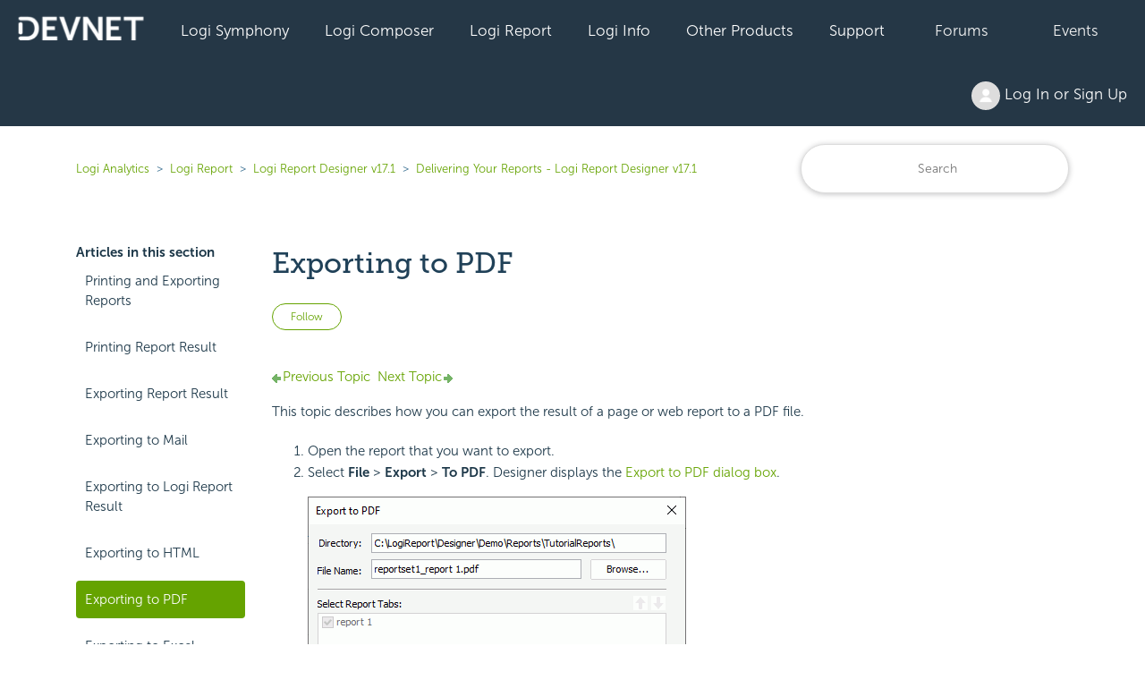

--- FILE ---
content_type: text/html; charset=utf-8
request_url: https://devnet.logianalytics.com/hc/en-us/articles/1500010099321-Exporting-to-PDF
body_size: 12641
content:
<!DOCTYPE html>
<html dir="ltr" lang="en-US">
<head>
  <meta charset="utf-8" />
  <!-- v26831 -->


  <title>Exporting to PDF &ndash; Logi Analytics</title>

  

  <meta name="description" content="Previous Topic  Next Topic Exporting to PDF  This topic describes how you can export the result of a page or web report to a PDF file. ..." /><meta property="og:image" content="https://devnet.logianalytics.com/hc/theming_assets/01HZPJY33GH9R8J111G3J8CHH2" />
<meta property="og:type" content="website" />
<meta property="og:site_name" content="Logi Analytics" />
<meta property="og:title" content="Exporting to PDF" />
<meta property="og:description" content="Previous Topic  Next Topic
Exporting to PDF

This topic describes how you can export the result of a page or web report to a PDF file.

Open the report that you want to export.
Select File &gt;  Ex..." />
<meta property="og:url" content="https://devnet.logianalytics.com/hc/en-us/articles/1500010099321-Exporting-to-PDF" />
<link rel="canonical" href="https://devnet.logianalytics.com/hc/en-us/articles/1500010099321-Exporting-to-PDF">
<link rel="alternate" hreflang="en-us" href="https://devnet.logianalytics.com/hc/en-us/articles/1500010099321-Exporting-to-PDF">
<link rel="alternate" hreflang="x-default" href="https://devnet.logianalytics.com/hc/en-us/articles/1500010099321-Exporting-to-PDF">

  <link rel="stylesheet" href="//static.zdassets.com/hc/assets/application-f34d73e002337ab267a13449ad9d7955.css" media="all" id="stylesheet" />
  <link rel="stylesheet" type="text/css" href="/hc/theming_assets/9425527/360003087873/style.css?digest=37079232035863">

  <link rel="icon" type="image/x-icon" href="/hc/theming_assets/01HZPJY37T4SCGDZF59T2TFNXW">

    

  <meta content="width=device-width, initial-scale=1.0" name="viewport" />
<style>.article-body h1 {display: none} </style>

  
</head>
<body class="community-enabled">
  
  
  

  


<section id="main">

<a class="skip-navigation" tabindex="1" href="#main-content">Skip to main content</a>
  <div class="sticky">
  <div class="nav-devnet-container">
    <div class="nav-devnet" id="devnet-navigation">        
      <a style="background-color: #253746 !important;padding-left:20px;" href="https://devnet.logianalytics.com/hc/en-us" rel="home"><img class="" src="/hc/theming_assets/01HZPJY2ME82HR6MD7WGNYJQRT" /></a>
      <div class="dd-devnet">
        <button class="btn-devnet">Logi Symphony</button>
        <div class="dd-devnet-content">
          <a href="https://devnet.logianalytics.com/hc/en-us/articles/24865030737431-Logi-Symphony-Documentation" role="menuitem">Documentation</a> 
          <a href="https://logi-symphony-v25.insightsoftware.com/hc/en-us/articles/34939541413389" role="menuitem">Getting Started</a>
          <a href="https://playground.logi-symphony.com/" role="menuitem">Symphony Playground</a> 
        </div>
      </div> 
      <div class="dd-devnet">
        <button class="btn-devnet">Logi Composer</button>
        <div class="dd-devnet-content">
          <a href="https://devnet.logianalytics.com/hc/en-us/categories/1500001229801-Logi-Composer" role="menuitem">Documentation</a>
          <a href="https://logi-composer-v25.insightsoftware.com/hc/en-us/articles/34932993356685" role="menuitem">Getting Started</a>
          <a href="https://devnet.logianalytics.com/hc/en-us/sections/1500002172242-Knowledge-Base" role="menuitem">Knowledge Base</a>
          <a href="https://devnet.logianalytics.com/hc/en-us/community/topics/360001912433-Logi-Composer-Zoomdata-" role="menuitem">Forums</a>
          <a href="https://playground.logi-symphony.com/" role="menuitem">Symphony Playground</a> 
        </div>
      </div> 
      <div class="dd-devnet">
        <button class="btn-devnet">Logi Report</button> 
        <div class="dd-devnet-content">
          <a href="https://devnet.logianalytics.com/hc/en-us/categories/1500001227442-Logi-Report" role="menuitem">Documentation</a>
          <a href="https://docs-report.zendesk.com/hc/en-us/articles/35511255914765" role="menuitem">Getting Started</a>
          <a href="https://devnet.logianalytics.com/hc/en-us/sections/1500002172302-Knowledge-Base" role="menuitem">Knowledge Base</a>
          <a href="https://devnet.logianalytics.com/hc/en-us/community/topics/360001874414-Logi-Report" role="menuitem">Forums</a>
          <a href="https://reportkbase.logianalytics.com/v23.1/api/index.html" role="menuitem">Logi Report API Doc</a>
        </div>
      </div> 
 <div class="dd-devnet">
        <button class="btn-devnet">Logi Info</button>
        <div class="dd-devnet-content">
          <a href="https://devnet.logianalytics.com/hc/en-us/categories/1500001229761" role="menuitem">Documentation</a>
          <a href="https://docs-info.zendesk.com/hc/en-us/sections/24827794379533-Logi-Info-v24" role="menuitem">Getting Started</a>
          <a href="https://devnet.logianalytics.com/hc/en-us/sections/1500002172322-Knowledge-Base" role="menuitem">Knowledge Base</a>
          <a href="https://devnet.logianalytics.com/hc/en-us/community/topics/360001874374-Logi-Info" role="menuitem">Forums</a>
          <a href="https://sampleapps.logianalytics.com/LambdaExV2/rdPage.aspx?rdReport=GettingStarted" role="menuitem">Logi Info Sample Center</a>
          <a href="#" id="clm-upgrade-advisor" role="menuitem">Logi Info Upgrade Advisor</a>
        </div>
      </div> 
			<div class="dd-devnet">
        <button class="btn-devnet">Other Products</button>
          <div class="dd-devnet-content">
            <a href="https://www.dundas.com/support/" target="_blank" role="menuitem">Dundas BI</a>
      
            <a href="https://devnet.logianalytics.com/hc/en-us/categories/4408540895767-Izenda" role="menuitem">Izenda</a>
      
            
          <a href="https://devnet.logianalytics.com/hc/en-us/categories/4547084480919" role="menuitem">Exago</a>
        </div>
      </div>
      <div class="dd-devnet">
        <button class="btn-devnet">Support</button>
        <div class="dd-devnet-content">
          <a href="https://support.central.insightsoftware.com/s/contactsupport" id="hdr-submit-ticket" role="menuitem">Submit a Ticket Request</a>
          <a href="https://support.central.insightsoftware.com/s/case/Case/Default" id="hdr-view-tickets" role="menuitem">View Support Tickets</a>
          <a href="#" id="clm-license-manager" role="menuitem">License Manager</a>
          <a href="https://clm.logianalytics.com/rdPage.aspx?=Product Download" id="clm-product-downloads" role="menuitem">Product Download</a>         
        </div> 
      </div>
	  <div class="dd-devnet">
        <button class="btn-devnet"><a href="https://devnet.logianalytics.com/hc/en-us/community/topics">Forums</a></button>
      </div>
      <div class="dd-devnet">
        <button class="btn-devnet"><a href="https://devnet.logianalytics.com/hc/en-us/sections/1500002145382-Events">Events</a></button>
      </div>
      <div class="dd-devnet btn-login">
        <button class= "btn-devnet" aria-haspopup="true"><img class="user-avatar" alt="" data-user-avatar="true" src="https://assets.zendesk.com/hc/assets/default_avatar.png" /> Log In or Sign Up </button>
        <div class="dd-devnet-content" role="menu">
          
            <a rel="nofollow" data-auth-action="signin" title="Opens a dialog" role="button" href="https://logianalytics.zendesk.com/access?brand_id=360003087873&amp;return_to=https%3A%2F%2Fdevnet.logianalytics.com%2Fhc%2Fen-us%2Farticles%2F1500010099321-Exporting-to-PDF">
              Sign in
            </a>
            
        </div> 
      </div>
      <!-- #site-navigation -->
      <a href="javascript:void(0);" style="font-size:15px;color:#ffffff;" class="icon" onclick="jsDevnetNavResp()">&#9776;</a>
    </div> <!-- end nav-devnet -->
  </div> <!-- end nav-devnet-container -->
</div> <!-- end sticky -->
  


  <main role="main">
    <div class="container-divider"></div>
<div class="container">
  <nav class="sub-nav">
    <ol class="breadcrumbs">
  
    <li title="Logi Analytics">
      
        <a href="/hc/en-us">Logi Analytics</a>
      
    </li>
  
    <li title="Logi Report">
      
        <a href="/hc/en-us/categories/1500001227442-Logi-Report">Logi Report</a>
      
    </li>
  
    <li title="Logi Report Designer v17.1">
      
        <a href="/hc/en-us/sections/1500001903021-Logi-Report-Designer-v17-1">Logi Report Designer v17.1</a>
      
    </li>
  
    <li title="Delivering Your Reports - Logi Report Designer v17.1">
      
        <a href="/hc/en-us/sections/1500001893702-Delivering-Your-Reports-Logi-Report-Designer-v17-1">Delivering Your Reports - Logi Report Designer v17.1</a>
      
    </li>
  
</ol>

    <div class="search-container">
      <form role="search" class="search" data-search="" action="/hc/en-us/search" accept-charset="UTF-8" method="get"><input type="hidden" name="utf8" value="&#x2713;" autocomplete="off" /><input type="hidden" name="category" id="category" value="1500001227442" autocomplete="off" />
<input type="search" name="query" id="query" placeholder="Search" aria-label="Search" /></form>
    </div>
  </nav>
  <div class="article-container" id="article-container">
    <aside class="article-sidebar" aria-labelledby="section-articles-title">
      
        <div class="collapsible-sidebar">
          <button type="button" class="collapsible-sidebar-toggle" aria-labelledby="section-articles-title" aria-expanded="false">
            <svg xmlns="http://www.w3.org/2000/svg" width="20" height="20" focusable="false" viewBox="0 0 12 12" aria-hidden="true" class="collapsible-sidebar-toggle-icon chevron-icon">
              <path fill="none" stroke="currentColor" stroke-linecap="round" d="M3 4.5l2.6 2.6c.2.2.5.2.7 0L9 4.5"/>
            </svg>
            <svg xmlns="http://www.w3.org/2000/svg" width="20" height="20" focusable="false" viewBox="0 0 12 12" aria-hidden="true" class="collapsible-sidebar-toggle-icon x-icon">
              <path stroke="currentColor" stroke-linecap="round" d="M3 9l6-6m0 6L3 3"/>
            </svg>
          </button>
          <span id="section-articles-title" class="collapsible-sidebar-title sidenav-title">
            Articles in this section
          </span>
          <div class="collapsible-sidebar-body">
            <ul>
              
                <li>
                  <a href="/hc/en-us/articles/1500010060882-Printing-and-Exporting-Reports" class="sidenav-item ">Printing and Exporting Reports</a>
                </li>
              
                <li>
                  <a href="/hc/en-us/articles/1500010099421-Printing-Report-Result" class="sidenav-item ">Printing Report Result</a>
                </li>
              
                <li>
                  <a href="/hc/en-us/articles/1500010060902-Exporting-Report-Result" class="sidenav-item ">Exporting Report Result</a>
                </li>
              
                <li>
                  <a href="/hc/en-us/articles/1500010060922-Exporting-to-Mail" class="sidenav-item ">Exporting to Mail</a>
                </li>
              
                <li>
                  <a href="/hc/en-us/articles/1500010060942-Exporting-to-Logi-Report-Result" class="sidenav-item ">Exporting to Logi Report Result</a>
                </li>
              
                <li>
                  <a href="/hc/en-us/articles/1500010099301--Exporting-to-HTML" class="sidenav-item "> Exporting to HTML</a>
                </li>
              
                <li>
                  <a href="/hc/en-us/articles/1500010099321-Exporting-to-PDF" class="sidenav-item current-article">Exporting to PDF</a>
                </li>
              
                <li>
                  <a href="/hc/en-us/articles/1500010099261-Exporting-to-Excel" class="sidenav-item ">Exporting to Excel</a>
                </li>
              
                <li>
                  <a href="/hc/en-us/articles/1500010099381-Exporting-to-Text" class="sidenav-item ">Exporting to Text</a>
                </li>
              
                <li>
                  <a href="/hc/en-us/articles/1500010099361-Exporting-to-RTF" class="sidenav-item ">Exporting to RTF</a>
                </li>
              
            </ul>
 						
							<a href="/hc/en-us/articles/1500010099321-Exporting-to-PDF" class="sidenav-item" title="Exporting to PDF">Exporting to PDF</a>
						             
          </div>
        </div>
      
    </aside>

    <article id="main-content" class="article">
      <header class="article-header">
        <h1 title="Exporting to PDF" class="article-title">
          Exporting to PDF
          
        </h1>
        
        <div class="article-author">
          <div class="article-meta">
            <ul class="meta-group">
              
              	<li class="meta-data">Updated</li>
                <li class="meta-data"><time datetime="2021-07-23T17:38:13Z" title="2021-07-23T17:38:13Z" data-datetime="relative">July 23, 2021 17:38</time></li>
              
            </ul>
          </div>
        </div>

        
          <div class="article-subscribe"><div data-helper="subscribe" data-json="{&quot;item&quot;:&quot;article&quot;,&quot;url&quot;:&quot;/hc/en-us/articles/1500010099321-Exporting-to-PDF/subscription.json&quot;,&quot;follow_label&quot;:&quot;Follow&quot;,&quot;unfollow_label&quot;:&quot;Unfollow&quot;,&quot;following_label&quot;:&quot;Following&quot;,&quot;can_subscribe&quot;:true,&quot;is_subscribed&quot;:false}"></div></div>
        
      </header>

      <section class="article-info">
        <div class="article-content">
          <div class="article-body"><a name="top"></a><div class="logi-topics"><div role="main" id="mc-main-content"><p><a href="https://devnet.logianalytics.com/hc/en-us/articles/1500010099301--Exporting-to-HTML"><span class="pagenav-pre"><img src="https://devnet.logianalytics.com/hc/article_attachments/4404856790679/back.png" alt="Back">Previous Topic</span></a>&nbsp;&nbsp;<a href="https://devnet.logianalytics.com/hc/en-us/articles/1500010099261-Exporting-to-Excel"><span class="pagenav-nxt">Next Topic<img src="https://devnet.logianalytics.com/hc/article_attachments/4404856790935/forward.png" alt="Next"></span></a></p><h1>Exporting to PDF</h1><p>
This topic describes how you can export the result of a page or web report to a PDF file.</p><ol><li value="1">Open the report that you want to export.</li><li value="2">Select <strong>File</strong> &gt;  <strong>Export</strong> &gt; <strong>To PDF</strong>. Designer displays the <a href="https://devnet.logianalytics.com/hc/en-us/articles/1500010096721-Export-to-PDF-Dialog-Box">Export to PDF dialog box</a>. 
    <p><img src="https://devnet.logianalytics.com/hc/article_attachments/4404848474007/expt2pdf.gif" alt="Export to PDF dialog box"></p></li><li value="3">Select the <strong>Browse</strong> button to specify the destination directory where to save the PDF and its file name. You can also type the location and file name manually in the <b>Directory</b> and <b>File Name</b> text boxes (make sure that the folder you specify does exist; otherwise, Designer displays an error message). If you do not type a name, Designer uses the report name as the PDF file name  by default.</li><li value="4">If you are exporting a page report, in the <b>Select Report Tabs</b> box, select the report tabs in the page report that you want to export. Designer exports the selected report tabs in the list order. You can make use of the <b>Move Up</b><img src="https://devnet.logianalytics.com/hc/article_attachments/4404848403735/btn_mvup.gif" alt="Move Up button"> and <b>Move Down</b><img src="https://devnet.logianalytics.com/hc/article_attachments/4404856822935/btn_mvdwn.gif" alt="Move Down button"> buttons to change the order of the report tabs.</li><li value="5">Select the <strong>No Margin</strong> checkbox to remove the margins in the PDF output, which you set at report design time.</li><li value="6">Select <strong>TOC</strong> to enable the Table of Contents in the PDF output. Using the TOC, you can easily locate the report objects in the PDF; however, to make a report object shown in the TOC, you need to make sure its <a href="https://devnet.logianalytics.com/hc/en-us/articles/1500010061722-Banded-Object-Properties#TOC">TOC Anchor</a> property is true.</li><li value="7">If you are exporting a page report that uses query resources, when the report contains grouped banded objects and you have added summaries to the groups, you can select <strong>Drilldown</strong> to generate the drilldown files for the summary of each group, so that when you view the PDF output, you can drill down on a summary to get the details about the corresponding group the same as you do when <a href="https://devnet.logianalytics.com/hc/en-us/articles/1500010101341-Previewing-Reports#ShowDetail">previewing the report in Logi Report format</a>. However, you should make sure that you have not hidden or suppressed the summaries; otherwise, you are not able to get the drilldown files.</li><li value="8">Select <strong>Accessible PDF</strong> if you want to generate an accessible PDF for the report. For more information, see <a href="https://devnet.logianalytics.com/hc/en-us/articles/1500010099241-Exporting-Reports-to-Accessible-HTML-and-PDF">Exporting Reports to Accessible HTML and PDF</a>.</li><li value="9">By default, Designer compresses images in the report by 20% of the original size in the PDF output. You can customize the proportion or clear  <strong>Compress Image</strong> to keep the original size. </li><li value="10">Specify in which way to generate charts, web controls, UDOs, and barcodes in the report.
 The recommended way is using images to generate them.
    <ul><li><strong>Generate charts and barcodes using images</strong><br>Select it if you want Designer to export charts and barcodes as well as web controls and UDOs in the report to common images, which look dimmed and the file size may be relatively large. However, when you select both Compress Image and this option, the transparency property of these objects cannot take effect.</li><li><strong>Generate charts and barcodes using vector graphics</strong><br>Select it if you want Designer to export charts and barcodes as well as web controls and UDOs in the report to vector graphics, which is anamorphic when it is zoomed out or zoomed in.</li></ul></li><li value="11">Select <strong>Run Linked Report</strong> if you want to generate the reports that you link with the report (not including the detail reports) in the PDF output. If you are only interested in the primary report, leave this option unselected. Generating linked reports at the same time, especially when the linked reports contain a large amount of data, causes performance issue.</li><li value="12">By default, Designer clips the content that is beyond its parent container in the PDF output. If you want to fully display the content, clear <strong>Clipping Area</strong>.</li><li value="13">In the <b>Zoom</b> combo box, specify the zooming of the report content in the PDF output. You can select an item from the drop-down list or type a percentage in the text box. A valid percentage is greater than 0 and no larger than 6400% (you can type the value with or without the percent symbol). Designer treats any invalid input  as <b>Default</b> (no zoom setting).</li><li value="14"><a name="Encrypt"></a>If you want to encrypt the PDF to prevent users from opening, printing, and editing it without authorization, select the <strong>Encrypt</strong> checkbox, then in the <a href="https://devnet.logianalytics.com/hc/en-us/articles/1500010096561-Encrypt-Dialog-Box">Encrypt dialog box</a>:
    <p><img src="https://devnet.logianalytics.com/hc/article_attachments/4404848474263/encrypt.gif" alt="Encrypt dialog box"></p><ol style="list-style-type: lower-alpha;"><li value="1">From the <b>Compatibility</b> drop-down list, select the encryption type. <b>Acrobat 3.0 and Later</b> means using a low encryption level (40-bit RC4), while <b>Acrobat 5.0 and Later</b> uses a high encryption level (128-bit RC4).</li><li value="2">In the <b>Options</b> box, select <strong>Require a password to open the document</strong> if you want the PDF is password protected, then specify the password in the <b>Document Open Password</b> text box and confirm it in the <b>Confirm Password</b> text box.</li><li value="3">If you want to use a permission password to restrict users from printing and editing the PDF, select <strong>Use a password to restrict printing and editing of the document and its security settings</strong>, then specify the password and confirm it accordingly. The permission password should be different from the one used for opening the PDF.</li><li value="4">By default, Designer selects <b>None</b>  in the <b>Printing Allowed</b> drop-down list, which means the PDF cannot be printed. If you want users to print the file, select the required option from the list.
        <ul><li><strong>Low Resolution</strong><br>Lets users print the PDF at no higher than 150-dpi resolution. Printing may be slower because each page is printed as a bitmapped image. This option is available only when you select Acrobat 5.0 and Later  in the Compatibility drop-down list.</li><li><strong>High Resolution</strong><br>Lets users print at any resolution, directing high-quality vector output to PostScript and other printers that support advanced high-quality printing features.</li></ul></li><li value="5">From the <b>Changes Allowed</b> drop-down list, select what editing actions you want to grant users on the PDF (by default, Designer selects <b>None</b>  in the list, which means users cannot make any change to the PDF, including filling in signature and form fields).
  <ul><li><strong>Inserting, deleting, and rotating pages</strong><br>Lets users insert, delete and, rotate pages, as well as create bookmarks and thumbnail pages. This option is available only when you select Acrobat 5.0 and Later in the Compatibility drop-down list.</li><li><strong>Filling in form fields and signing</strong><br>Lets users fill in forms and add digital signatures. This option doesn't allow users to add comments or create form fields. </li><li><strong>Commenting, filling in form fields and signing</strong><br>Lets users fill in forms and add digital signatures and comments.</li><li><strong>Any except extracting pages</strong><br>Lets users change the PDF using any method listed in the Changes Allowed menu, except removing pages.</li></ul></li><li value="6">Select <strong>Enable copying of text, images and other content</strong> if you want to allow users to select and copy the contents of the PDF.</li><li value="7">When you select Acrobat 5.0 and Later in the Compatibility drop-down list, the <b>Enable text access for screen reader devices for the visually impaired</b> checkbox is available and selected by default. If you do not want to enable the use of screen readers for visually impaired users on the PDF, you can clear the option. </li><li value="8">Select <strong>OK</strong> to finish configuring the encryption settings for the PDF.</li></ol></li><li value="15"><a name="Sign"></a>To configure the signature for the PDF, select the <strong>Sign</strong> checkbox, then in the <a href="https://devnet.logianalytics.com/hc/en-us/articles/1500010098641-Sign-Digital-ID-Dialog-Box">Sign dialog box</a>:
    <p><img src="https://devnet.logianalytics.com/hc/article_attachments/4404848474647/signid.gif" alt="Sign Digital ID dialog box"></p><ol style="list-style-type: lower-alpha;"><li value="1">From the <b>Method</b> drop-down list, select the signing digital signature method: <b>Windows Certificate Security</b>, <b>Default Certificate Security</b>, or <b>VeriSign Digital Signatures</b>. The methods are provided by the Adobe Acrobat software.</li><li value="2">Select the <strong>Browse</strong> button to select the digital ID file. You can also type the file path in the <b>Digital ID File</b> text box manually.</li><li value="3">Specify the password for the digital ID file and confirm the password respectively.</li><li value="4">From the <b>Reason for Signing Document</b> drop-down list, select the reason for signing the file. You can also specify the reason by yourself.</li><li value="5">Specify the location and your contact information.</li><li value="6">Select <strong>OK</strong> to accept the changes.</li></ol></li><li value="16">Select <strong>OK</strong> to start exporting.</li></ol><p><img src="https://devnet.logianalytics.com/hc/article_attachments/4404856814359/noteicon.jpg" alt="Note icon"></p><ul><li>Before exporting a page report tab or a web report that uses <a href="https://devnet.logianalytics.com/hc/en-us/articles/1500010101401-Applying-True-Type-Fonts-in-Reports">True Type Fonts</a>, you should select the report tab name or the web report in the Report Inspector, and then set Embedded Fonts equal to all true type fonts that you have used in the report tab or web report. Otherwise, the PDF output may not display correctly.</li><li>When you export a report to PDF, in which there is an object beyond its container, Designer ignores the overstepped part  in the PDF output, but Designer can still export the overstepped part of objects in a paragraph  to PDF.</li><li>If you find that the page size of the PDF output in Adobe Acrobat is different from that printed under the same zooming, you can check the Resolution setting in Adobe, because different resolutions result in different page size on the screen.</li></ul><p><a href="https://devnet.logianalytics.com/hc/en-us/articles/1500010099301--Exporting-to-HTML"><span class="pagenav-pre"><img src="https://devnet.logianalytics.com/hc/article_attachments/4404856790679/back.png" alt="Back">Previous Topic</span></a>&nbsp;&nbsp;<a href="https://devnet.logianalytics.com/hc/en-us/articles/1500010099261-Exporting-to-Excel"><span class="pagenav-nxt">Next Topic<img src="https://devnet.logianalytics.com/hc/article_attachments/4404856790935/forward.png" alt="Next"></span></a></p></div><p></p><p></p><div id="logi-menu" class="logi-navbar"></div></div></div>

          
        </div>
        
        <div class="article-relatives">
        
          <div data-recent-articles></div>
        
        
          
  <section class="related-articles">
    
      <h2 class="related-articles-title">Related articles</h2>
    
    <ul>
      
        <li>
          <a href="/hc/en-us/related/click?data=[base64]%3D%3D--91538051acaefb3bd7e9d04cb7f97dc0c8313617" rel="nofollow">Exporting to PDF</a>
        </li>
      
        <li>
          <a href="/hc/en-us/related/click?data=[base64]" rel="nofollow">Checking Version Properties</a>
        </li>
      
        <li>
          <a href="/hc/en-us/related/click?data=[base64]%3D%3D--1ee83ba6423960655dd13fb4e70c129ff69b7837" rel="nofollow">PDF - Exporting a Report Manually</a>
        </li>
      
        <li>
          <a href="/hc/en-us/related/click?data=[base64]%3D%3D--105178b2f4e29bcf8cf84030e12a95497fe3348d" rel="nofollow">Custom Date and Time Formats</a>
        </li>
      
        <li>
          <a href="/hc/en-us/related/click?data=[base64]%3D%3D--59267a9acc2ecfbd6309bad7380cff339aec6f4e" rel="nofollow">Deploying to Cloud-based Platforms</a>
        </li>
      
    </ul>
  </section>


        
      </div>       
        
      </section>
      
       <footer>
        <div class="article-footer">
          
            <div class="article-share">
  <ul class="share">
    <li>
      <a href="https://www.facebook.com/share.php?title=Exporting+to+PDF&u=https%3A%2F%2Fdevnet.logianalytics.com%2Fhc%2Fen-us%2Farticles%2F1500010099321-Exporting-to-PDF" class="share-facebook" aria-label="Facebook">
        <svg xmlns="http://www.w3.org/2000/svg" width="12" height="12" focusable="false" viewBox="0 0 12 12" aria-label="Share this page on Facebook">
          <path fill="currentColor" d="M6 0a6 6 0 01.813 11.945V7.63h1.552l.244-1.585H6.812v-.867c0-.658.214-1.242.827-1.242h.985V2.55c-.173-.024-.538-.075-1.23-.075-1.444 0-2.29.767-2.29 2.513v1.055H3.618v1.585h1.484v4.304A6.001 6.001 0 016 0z"/>
        </svg>
      </a>
    </li>
    <li>
      <a href="https://twitter.com/share?lang=en&text=Exporting+to+PDF&url=https%3A%2F%2Fdevnet.logianalytics.com%2Fhc%2Fen-us%2Farticles%2F1500010099321-Exporting-to-PDF" class="share-twitter" aria-label="X Corp">
        <svg xmlns="http://www.w3.org/2000/svg" width="12" height="12" focusable="false" viewBox="0 0 12 12" aria-label="Share this page on X Corp">
          <path fill="currentColor" d="M.0763914 0 3.60864 0 6.75369 4.49755 10.5303 0 11.6586 0 7.18498 5.11431 12 12 8.46775 12 5.18346 7.30333 1.12825 12 0 12 4.7531 6.6879z"/>
        </svg>
      </a>
    </li>
    <li>
      <a href="https://www.linkedin.com/shareArticle?mini=true&source=DevNet&title=Exporting+to+PDF&url=https%3A%2F%2Fdevnet.logianalytics.com%2Fhc%2Fen-us%2Farticles%2F1500010099321-Exporting-to-PDF" class="share-linkedin" aria-label="LinkedIn">
        <svg xmlns="http://www.w3.org/2000/svg" width="12" height="12" focusable="false" viewBox="0 0 12 12" aria-label="Share this page on LinkedIn">
          <path fill="currentColor" d="M10.8 0A1.2 1.2 0 0112 1.2v9.6a1.2 1.2 0 01-1.2 1.2H1.2A1.2 1.2 0 010 10.8V1.2A1.2 1.2 0 011.2 0h9.6zM8.09 4.356a1.87 1.87 0 00-1.598.792l-.085.133h-.024v-.783H4.676v5.727h1.778V7.392c0-.747.142-1.47 1.068-1.47.913 0 .925.854.925 1.518v2.785h1.778V7.084l-.005-.325c-.05-1.38-.456-2.403-2.13-2.403zm-4.531.142h-1.78v5.727h1.78V4.498zm-.89-2.846a1.032 1.032 0 100 2.064 1.032 1.032 0 000-2.064z"/>
        </svg>
      </a>
    </li>
  </ul>

</div>
          
          
            
          
        </div>       

        <div class="article-return-to-top">
          <a href="#article-container">
            Return to top
            <svg xmlns="http://www.w3.org/2000/svg" class="article-return-to-top-icon" width="20" height="20" focusable="false" viewBox="0 0 12 12" aria-hidden="true">
              <path fill="none" stroke="currentColor" stroke-linecap="round" d="M3 4.5l2.6 2.6c.2.2.5.2.7 0L9 4.5"/>
            </svg>
          </a>
        </div>
      </footer>     
      
    </article>
  </div>
</div>
<button onclick="topFunction()" id="btnBackToTop" title="Back to Top"><i class="arrow up"></i></button>
  </main>

  <footer class="site-footer">
	<div class="footer-top-wrap">
      <div class="container">
        <div class="row align-items-center no-gutters">
          <div class="social-wrap col-12 col-lg-8">
            <div class="row align-items-center">
              <div class="col-lg-2">
                <a href="https://www.logianalytics.com/" rel="home">
               <img src=/hc/theming_assets/01HZPJY1JGQBDBK1A2HNGN8EDN alt="Logi Analytics Logo" class="btn-logo-logi"/>
                </a>
              </div><!-- col-lg-2 -->

              <div class="footer-socials col-lg-10">
                <a href="https://www.linkedin.com/company/logianalytics/" target="_blank" rel="noopener">
                  <svg aria-labelledby="socialLinkedIn" aria-hidden="true" data-prefix="fab" data-icon="linkedin-in" class="" role="img" xmlns="http://www.w3.org/2000/svg" viewBox="0 0 448 512">
  			  		<title id="socialLinkedIn">Find Logi Analytics on LinkedIn</title>
					  <path fill="currentColor" d="M100.3 448H7.4V148.9h92.9V448zM53.8 108.1C24.1 108.1 0 83.5 0 53.8S24.1 0 53.8 0s53.8 24.1 53.8 53.8-24.1 54.3-53.8 54.3zM448 448h-92.7V302.4c0-34.7-.7-79.2-48.3-79.2-48.3 0-55.7 37.7-55.7 76.7V448h-92.8V148.9h89.1v40.8h1.3c12.4-23.5 42.7-48.3 87.9-48.3 94 0 111.3 61.9 111.3 142.3V448h-.1z"></path></svg>
                </a>
                <a href="https://twitter.com/logianalytics" target="_blank" rel="noopener">
                  <svg aria-labelledby="socialTwitter" aria-hidden="true" data-prefix="fab" data-icon="twitter" class="" role="img" xmlns="http://www.w3.org/2000/svg" viewBox="0 0 512 512">
					  <title id="socialTwitter">Find Logi Analytics on Twitter</title>
					  <path fill="currentColor" d="M459.37 151.716c.325 4.548.325 9.097.325 13.645 0 138.72-105.583 298.558-298.558 298.558-59.452 0-114.68-17.219-161.137-47.106 8.447.974 16.568 1.299 25.34 1.299 49.055 0 94.213-16.568 130.274-44.832-46.132-.975-84.792-31.188-98.112-72.772 6.498.974 12.995 1.624 19.818 1.624 9.421 0 18.843-1.3 27.614-3.573-48.081-9.747-84.143-51.98-84.143-102.985v-1.299c13.969 7.797 30.214 12.67 47.431 13.319-28.264-18.843-46.781-51.005-46.781-87.391 0-19.492 5.197-37.36 14.294-52.954 51.655 63.675 129.3 105.258 216.365 109.807-1.624-7.797-2.599-15.918-2.599-24.04 0-57.828 46.782-104.934 104.934-104.934 30.213 0 57.502 12.67 76.67 33.137 23.715-4.548 46.456-13.32 66.599-25.34-7.798 24.366-24.366 44.833-46.132 57.827 21.117-2.273 41.584-8.122 60.426-16.243-14.292 20.791-32.161 39.308-52.628 54.253z"></path></svg>
                </a>
                <a href="https://www.facebook.com/LogiAnalytics" target="_blank" rel="noopener">
                  <svg aria-labelledby="socialFacebook" aria-hidden="true" data-prefix="fab" data-icon="facebook-f" class="" role="img" xmlns="http://www.w3.org/2000/svg" viewBox="0 0 264 512">
					  <title id="socialFacebook">Find Logi Analytics on Facebook</title>
					  <path fill="currentColor" d="M76.7 512V283H0v-91h76.7v-71.7C76.7 42.4 124.3 0 193.8 0c33.3 0 61.9 2.5 70.2 3.6V85h-48.2c-37.8 0-45.1 18-45.1 44.3V192H256l-11.7 91h-73.6v229"></path></svg>
                </a>
                <a href="https://www.youtube.com/c/LogiAnalyticsSoftware" target="_blank" rel="noopener">
                  <svg aria-labelledby="socialYouTube" aria-hidden="true" data-prefix="fab" data-icon="youtube" class="" role="img" xmlns="http://www.w3.org/2000/svg" viewBox="0 0 576 512">
 				  	  <title id="socialYouTube">Find Logi Analytics on YouTube</title>
					  <path fill="currentColor" d="M549.655 124.083c-6.281-23.65-24.787-42.276-48.284-48.597C458.781 64 288 64 288 64S117.22 64 74.629 75.486c-23.497 6.322-42.003 24.947-48.284 48.597-11.412 42.867-11.412 132.305-11.412 132.305s0 89.438 11.412 132.305c6.281 23.65 24.787 41.5 48.284 47.821C117.22 448 288 448 288 448s170.78 0 213.371-11.486c23.497-6.321 42.003-24.171 48.284-47.821 11.412-42.867 11.412-132.305 11.412-132.305s0-89.438-11.412-132.305zm-317.51 213.508V175.185l142.739 81.205-142.739 81.201z"></path></svg>
                </a>
              </div><!-- footer-socials col-lg-10 -->

             </div><!-- row -->
          </div><!--social-wrap -->

          <div class="col-12 col-lg-4">
            <div class="footer_phone">
              <span>Call: <a href="tel:1-888.564-4965">1-888-564-4965</a></span>
              <span>Email: <a href="mailto:salesteam@logianalytics.com">salesteam@logianalytics.com</a></span>
            </div><!-- footer_phone -->
          </div><!-- col-lg-4 -->

        </div><!-- row -->
      </div><!-- container -->
    </div><!-- footer-top-wrap -->


	<div class="footer-wrap" style="display:none">
      <div class="container">
		<div class="row">
          <div class="col">
            <div class="footer-box">
              <h3>Product</h3>
				<ul>
          <li><a href="https://devnet.logianalytics.com/hc/en-us/articles/24865030737431-Logi-Symphony-Documentation/" target="_self">Logi Symphony</a></li>
					<li><a href="https://www.logianalytics.com/logi-composer/" target="_self">Logi Composer</a></li>
					<li><a href="https://www.logianalytics.com/jreport/" target="_self">Logi Report</a></li>
					<li><a href="https://www.logianalytics.com/analytics-platform/" target="_self">Logi Info</a></li>
					<!--<li><a href="https://www.logianalytics.com/predict" target="_self">Logi Predict</a></li>-->
					<li><a href="https://logianalytics.com/demo/logi-bi-platform-demo/">Demo</a></li>
				</ul>
            </div><!-- footer-box -->
          </div><!-- col -->
          <div class="col">
            <div class="footer-box">
              <h3>Why Logi</h3>
				<ul>
					<li><a href="https://www.logianalytics.com/embedded-analytics/" target="_self">Analytics Expertise</a></li>
					<li><a href="https://www.logianalytics.com/control/" target="_self">You're in Control</a></li>
					<li><a href="https://www.logianalytics.com/deployment/" target="_self">Works With Your Stack</a></li>
				</ul>
            </div><!-- footer-box -->
          </div><!-- col -->
          <div class="col">
            <div class="footer-box">
              <h3>Resources</h3>
				<ul>
					<li><a href="https://www.logianalytics.com/visual-gallery/" target="_self">Visual Gallery</a></li>
					<li><a href="https://www.logianalytics.com/research-library/" target="_self">Research Library</a></li>
					<li><a href="https://www.logianalytics.com/case-studies/" target="_self">Case Studies</a></li>
					<li><a href="https://www.logianalytics.com/customer-stories/" target="_self">Customer Stories</a></li>
					<li><a href="https://www.logianalytics.com/webinars-events/" target="_self">Webinar &amp; Events</a></li>
					<li><a href="https://www.logianalytics.com/resources/bi-encyclopedia/" target="_self">BI Encyclopedia</a></li>
				</ul>
            </div><!-- footer-box -->
          </div><!-- col -->
          <div class="col">
            <div class="footer-box">
              <h3>Tools</h3>
				<ul>                                  
					<li><a href="https://devnet.logianalytics.com/hc/en-us/categories/1500001229801-Logi-Composer" target="_blank">Logi Composer</a></li>
					<li><a href="https://devnet.logianalytics.com/hc/en-us/categories/1500001227442-Logi-Report" target="_blank">Logi Report</a></li>
					<li><a href="https://devnet.logianalytics.com/hc/en-us/categories/1500001229761-Logi-Info" target="_blank">Logi Info</a></li>
				</ul>
            </div><!-- footer-box -->
          </div><!-- col -->
          <div class="col">
            <div class="footer-box">
              <h3>Company</h3>
				<ul>
					<li><a href="https://www.logianalytics.com/company/" target="_self">About Us</a></li>
					<li><a href="https://www.logianalytics.com/company/careers/" target="_self">Careers</a></li>
					<li><a href="https://www.logianalytics.com/company/leadership/" target="_self">Leadership</a></li>
					<li><a href="https://www.logianalytics.com/blog/" target="_self">Blog</a></li>
					<li><a href="https://www.logianalytics.com/partners/" target="_self">Partners</a></li>
					<li><a href="https://www.logianalytics.com/company/news/" target="_self">News</a></li>
				</ul>
            </div><!-- footer-box -->
          </div><!-- col -->
	  </div><!-- row -->
	<div class="row">
		<div class="col">
			<div class="footer-box">
			<h3>Community</h3>
				<ul>
					<li><a href="https://devnet.logianalytics.com/" target="_blank">Developer Network</a></li>
					<li><a href="https://devnet.logianalytics.com/hc/en-us/community/topics" target="_blank">Forums</a></li>
				</ul>
			</div><!-- footer-box -->
	</div><!-- col -->
	  <div class="col">
		<div class="footer-box">
		  <h3>Support</h3>
		  <ul>
			<li><a href="https://devnet.logianalytics.com/hc/en-us/requests/new" id="ftr-submit-ticket" target="_blank">Submit a Support Case</a></li>
			<li><a href="https://clm.logianalytics.com/rdPage.aspx?rdReport=LicenseManager" target="_blank">Manage Your Licenses</a></li>
			<li><a href="https://clm.logianalytics.com/rdPage.aspx?rdReport=ProductDownloads" target="_blank">Download the Product</a></li>
			<li><a href="https://www.logianalytics.com/professional-services-offerings/" target="_self">Work with a Consultant</a></li>
			<li><a href="https://www.logianalytics.com/logi-analytics-training/" target="_self">Video Training</a></li>
		  </ul>
		</div><!-- footer-box -->
	  </div><!-- col -->
        <div class="col-7">
          <div class="footer-box contact">
            <h3>Contact</h3>
            <div class="row">
              <div class="contact-box col">
                <span>United States</span>
                7900 Westpark Drive Suite
                A500 McLean, VA 22102
                <a href="tel:1-888-564-4965">1-888-564-4965</a>
                <a href="mailto:salesteam@logianalytics.com">salesteam@logianalytics.com</a>
              </div><!-- contact-box -->
              <div class="contact-box col">
                <span>United Kingdom</span>
                Scott House, Suite 3.10
                The Concourse Waterloo Station, SE1 7LY
                <a href="tel:020 3103 0306">020 3103 0306</a>
                <a href="mailto:emea_sales@logianalytics.com">emea_sales@logianalytics.com</a>
              </div><!-- contact-box -->
              <div class="contact-box col">                
                <span>Ireland</span>
                20 Harcourt Street Suite 10
                Dublin D02 H364
                <a href="tel:353 1 400 7506">353 1 400 7506</a>
              </div><!-- contact-box -->
            </div><!-- row -->
          </div><!-- footer-box contact -->
        </div><!-- col-7 -->
		</div>
    </div>
	</div>
    <div class="copyright">
      <p>Logi Analytics Confidential & Proprietary | Copyright <?php echo date("Y"); ?>  Logi Analytics  <a href="https://www.logianalytics.com/terms/"> | Legal</a> | <a href="https://www.logianalytics.com/privacy/">Privacy Policy</a> | <a href="https://www.logianalytics.com/sitemap/">Site Map</a>
    </div><!-- copyright -->
 
<!-- ^^^^^^^^^^^^^^^^^^^^^^^^^^^^^^^^^ here -->
   

  
</footer>





  <!-- / -->

  
  <script src="//static.zdassets.com/hc/assets/en-us.f90506476acd6ed8bfc8.js"></script>
  

  <script type="text/javascript">
  /*

    Greetings sourcecode lurker!

    This is for internal Zendesk and legacy usage,
    we don't support or guarantee any of these values
    so please don't build stuff on top of them.

  */

  HelpCenter = {};
  HelpCenter.account = {"subdomain":"logianalytics","environment":"production","name":"DevNet"};
  HelpCenter.user = {"identifier":"da39a3ee5e6b4b0d3255bfef95601890afd80709","email":null,"name":"","role":"anonymous","avatar_url":"https://assets.zendesk.com/hc/assets/default_avatar.png","is_admin":false,"organizations":[],"groups":[]};
  HelpCenter.internal = {"asset_url":"//static.zdassets.com/hc/assets/","web_widget_asset_composer_url":"https://static.zdassets.com/ekr/snippet.js","current_session":{"locale":"en-us","csrf_token":null,"shared_csrf_token":null},"usage_tracking":{"event":"article_viewed","data":"[base64]--268119cdd1ab456b8fa6695ba6d7e1d4d34f7ada","url":"https://devnet.logianalytics.com/hc/activity"},"current_record_id":"1500010099321","current_record_url":"/hc/en-us/articles/1500010099321-Exporting-to-PDF","current_record_title":"Exporting to PDF","current_text_direction":"ltr","current_brand_id":360003087873,"current_brand_name":"DevNet","current_brand_url":"https://logianalytics.zendesk.com","current_brand_active":true,"current_path":"/hc/en-us/articles/1500010099321-Exporting-to-PDF","show_autocomplete_breadcrumbs":true,"user_info_changing_enabled":false,"has_user_profiles_enabled":true,"has_end_user_attachments":true,"user_aliases_enabled":true,"has_anonymous_kb_voting":true,"has_multi_language_help_center":true,"show_at_mentions":true,"embeddables_config":{"embeddables_web_widget":false,"embeddables_help_center_auth_enabled":false,"embeddables_connect_ipms":false},"answer_bot_subdomain":"static","gather_plan_state":"subscribed","has_article_verification":true,"has_gather":true,"has_ckeditor":false,"has_community_enabled":true,"has_community_badges":true,"has_community_post_content_tagging":false,"has_gather_content_tags":true,"has_guide_content_tags":true,"has_user_segments":true,"has_answer_bot_web_form_enabled":false,"has_garden_modals":false,"theming_cookie_key":"hc-da39a3ee5e6b4b0d3255bfef95601890afd80709-2-preview","is_preview":false,"has_search_settings_in_plan":true,"theming_api_version":2,"theming_settings":{"brand_color":"rgba(101, 163, 0, 1)","brand_text_color":"#FFFFFF","text_color":"rgba(29, 56, 73, 1)","link_color":"rgba(101, 163, 0, 1)","background_color":"rgba(255, 255, 255, 1)","heading_font":"-apple-system, BlinkMacSystemFont, 'Segoe UI', Helvetica, Arial, sans-serif","text_font":"-apple-system, BlinkMacSystemFont, 'Segoe UI', Helvetica, Arial, sans-serif","logo":"/hc/theming_assets/01HZPJY33GH9R8J111G3J8CHH2","favicon":"/hc/theming_assets/01HZPJY37T4SCGDZF59T2TFNXW","homepage_background_image":"/hc/theming_assets/01HZPJY3EB6WWYRAYDNJAHMDZ1","community_background_image":"/hc/theming_assets/01HZPJY3KZ51FVXNKPW2ZZ9R15","community_image":"/hc/theming_assets/01HZPJY3SN7SASEB78K5PY3T9Q","instant_search":true,"scoped_kb_search":true,"scoped_community_search":true,"show_recent_activity":false,"show_articles_in_section":true,"show_article_author":true,"show_article_comments":true,"show_follow_article":true,"show_recently_viewed_articles":true,"show_related_articles":true,"show_article_sharing":true,"show_follow_section":true,"show_follow_post":true,"show_post_sharing":true,"show_follow_topic":true},"has_pci_credit_card_custom_field":false,"help_center_restricted":false,"is_assuming_someone_else":false,"flash_messages":[],"user_photo_editing_enabled":true,"user_preferred_locale":"en-us","base_locale":"en-us","login_url":"https://logianalytics.zendesk.com/access?brand_id=360003087873\u0026return_to=https%3A%2F%2Fdevnet.logianalytics.com%2Fhc%2Fen-us%2Farticles%2F1500010099321-Exporting-to-PDF","has_alternate_templates":true,"has_custom_statuses_enabled":true,"has_hc_generative_answers_setting_enabled":true,"has_generative_search_with_zgpt_enabled":false,"has_suggested_initial_questions_enabled":false,"has_guide_service_catalog":false,"has_service_catalog_search_poc":false,"has_service_catalog_itam":false,"has_csat_reverse_2_scale_in_mobile":false,"has_knowledge_navigation":false,"has_unified_navigation":false,"has_csat_bet365_branding":false,"version":"v26831","dev_mode":false};
</script>

  
  
  <script src="//static.zdassets.com/hc/assets/hc_enduser-2a5c7d395cc5df83aeb04ab184a4dcef.js"></script>
  <script type="text/javascript" src="/hc/theming_assets/9425527/360003087873/script.js?digest=37079232035863"></script>
  
</body>
</html>